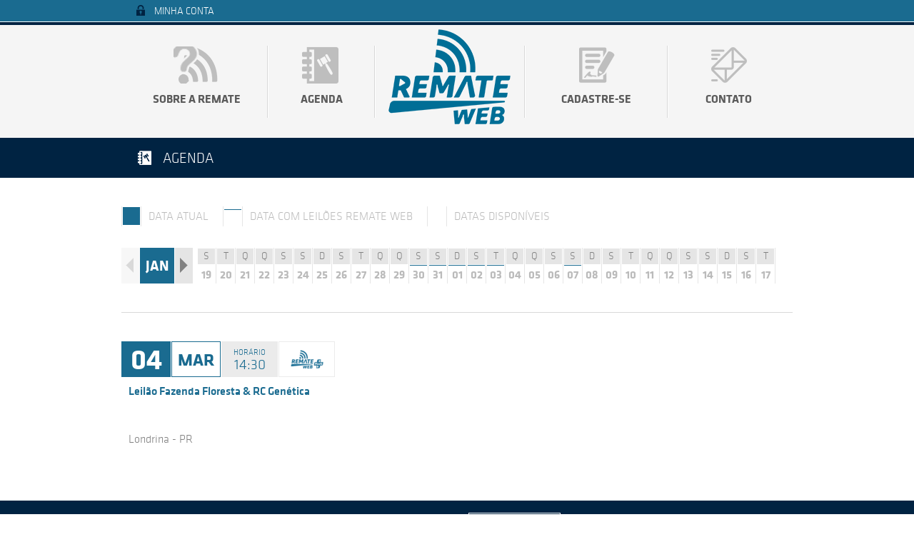

--- FILE ---
content_type: text/html; charset=utf-8
request_url: https://remateweb.com/agenda/04-03-2023
body_size: 5485
content:
<!DOCTYPE html>
<html lang="pt-BR" data-ng-app="remateweb">
<head>
    <meta charset="utf-8">
    <title>Remate Web - Confira a agenda de leil&#245;es</title>
    <meta name="description" content="Todas as transmiss&#245;es e realiza&#231;&#245;es de Leil&#245;es voc&#234; confere aqui. Acesse e confira as pr&#243;ximas datas." />
    <meta name="keywords" content="leil&#227;o, leiloes, transmiss&#245;es, leil&#227;o ao vivo, transmiss&#227;o ao vivo, realiza&#231;&#245;es de Leil&#245;es, agenda, data dos leil&#245;es" />
    <link rel="apple-touch-icon" sizes="180x180" href="/apple-touch-icon.png">
    <link rel="icon" type="image/png" sizes="32x32" href="/favicon-32x32.png">
    <link rel="icon" type="image/png" sizes="16x16" href="/favicon-16x16.png">
    <link rel="manifest" href="/site.webmanifest">
    <link rel="icon" href="/favicon.ico" type="image/x-icon">
    <meta http-equiv="content-language" content="pt-br">
    <!-- Le HTML5 shim, for IE6-8 support of HTML5 elements -->
    <!--[if lt IE 9]>
      <script src="~/scripts/html5shiv.js"></script>
    <![endif]-->

    <link href='https://fonts.googleapis.com/css?family=Roboto+Condensed:400,300,300italic,700,700italic' rel='stylesheet' type='text/css'>
    <link href="/Content/css?v=XOYl9_cdzmXh5P-95yTTsVyk1HoABGYJsj31o0IS9k41" rel="stylesheet"/>

    <script src="/bundles/modernizr?v=XiKzK1xDHtUdEDp89aieeYcMmfIhX76ZLNZM6t0pcKI1"></script>

    
    <link href="/Content/agenda?v=BRyq3hsNPUPP5L2h6GlGRsn-e7ruJEPvin1_3zLz8yA1" rel="stylesheet"/>


    <meta property="fb:app_id" content="190480331029268" />
    <meta property="fb:admins" content="" />

    <meta property="og:type" content="article" />
    <meta property="og:title" content="Remate Web - Leil&#245;es Online" />
    <meta property="og:description" content="Acesso ao vivo do seu evento pelo aplicativo Remate Web em todos os dispositivos: Smart Tvs, Computadores, Tablets e Smartphones." />
    <meta property="og:image" content="https://www.remateweb.com/Content/images/facebook.png?v=1" />
    <meta property="og:url" content="https://remateweb.com/agenda/04-03-2023" />
    <script type="text/javascript">
                var Base = {
                    basePath: '',
                    currentModule: 'default',
                    currentController: 'index',
                    currentAction: 'index',
                    messages: {
                        error: '',
                        success: '',
                        info: '',
                        alert: '',
                    },
                    google: {
                        account: 'auto',
                        code: 'UA-51215928-1'
                    },
                    facebook: {
                        appid: '190480331029268'
                    }
        };
    </script>
    <style>
        [ng\:cloak], [ng-cloak], [data-ng-cloak], [x-ng-cloak], .ng-cloak, .x-ng-cloak {
            display: none !important;
        }
    </style>
    <!-- Google tag (gtag.js) -->
    <script async src="https://www.googletagmanager.com/gtag/js?id=G-93CL0W4E3Q"></script>
    <script>
        window.dataLayer = window.dataLayer || [];
        function gtag() { dataLayer.push(arguments); }
        gtag('js', new Date());

        gtag('config', 'G-93CL0W4E3Q');
    </script>
    <!-- Google Tag Manager -->
    <script>
    (function (w, d, s, l, i) {
            w[l] = w[l] || []; w[l].push({
                'gtm.start':
                    new Date().getTime(), event: 'gtm.js'
            }); var f = d.getElementsByTagName(s)[0],
                j = d.createElement(s), dl = l != 'dataLayer' ? '&l=' + l : ''; j.async = true; j.src =
                    'https://www.googletagmanager.com/gtm.js?id=' + i + dl; f.parentNode.insertBefore(j, f);
        })(window, document, 'script', 'dataLayer', 'GTM-W33TCB6S');</script>
    <!-- End Google Tag Manager -->
</head>
<body data-ng-controller="mainCtrl" data-ng-init="setLanguage('pt-BR')">
    <!-- Google Tag Manager (noscript) -->
    <noscript>
        <iframe src="https://www.googletagmanager.com/ns.html?id=GTM-W33TCB6S"
                height="0" width="0" style="display:none;visibility:hidden"></iframe>
    </noscript>
    <!-- End Google Tag Manager (noscript) -->
    <div class="site ng-cloak">
        <div class="aviso-mobile" style="display:none">
            <div class="lightbox-mobile">
                <div class="wrapper">
                    <div class="content-light">
                        <div class="left">
                            <img src="/Content/images/iphone-mobile.png" alt="Remate Web APP">
                        </div>
                        <div class="right">
                            <div class="text">
                                <span>BAIXE NOSSO APP!</span>
                                Você esta acessando <br>de um dispositivo móvel. <br>Baixe já nosso aplicativo <br>clicando abaixo:
                            </div>
                            <div class="downloads">
                                <a href="https://itunes.apple.com/br/app/remate-web/id1103406287?mt=8" target="_blank" class="apple">
                                    <img src="/Content/images/apple.jpg" alt="Baixar na Apple Store">
                                </a>
                                <a href="https://play.google.com/store/apps/details?id=air.br.com.netpoint.remateweb" target="_blank" class="play">
                                    <img src="/Content/images/play.jpg" alt="Baixar na Play Store">
                                </a>
                            </div>
                        </div>
                    </div>

                    <a href="#" class="fechar">
                        X - fechar e continuar para o site
                    </a>
                </div>
            </div>
        </div>
        <header class="site-header">
            <div class="login-bar">
                <div class="links-bar">
                    <div class="wrapper">
                        <a data-ng-show="user.isAuth" href="/minha-conta" class="meu-nome transition" ng-cloak>{{ user.name }}</a>
                        <a data-ng-show="user.isAuth" href data-ng-click="logOut()" class="login-sair transition" ng-cloak>Sair <span>|</span></a>
                        <a href="#entrar" data-ng-hide="user.isAuth" class="minha-conta transition" ng-cloak>Minha Conta</a>
                    </div>
                </div>
                <div class="form-login aberto1">
                    <div class="wrapper">
                        <div class="form-area-restrita">
                            <div class="area-restrita" style="font-size: 12px;padding-top:35px;">&#193;rea Restrita</div>
                            <form id="formLogin" data-ng-submit="login()">
                                <div class="form-elements">
                                    <div class="acessar">
                                        Acessar minha conta
                                    </div>
                                    <div class="form-element">
                                        <input type="text" name="email" data-ng-model="userName" id="login-email" placeholder="Email" />
                                    </div>
                                    <div class="form-element">
                                        <input type="password" name="senha" data-ng-model="password" id="login-senha" placeholder="Senha" />
                                    </div>
                                    <div class="form-button">
                                        <input type="submit" value="Entrar" class="transition" />
                                    </div>
                                    <a href="/cliente/recuperar-senha" class="transition recuperar">esqueci minha senha</a>
                                </div>
                                <div class="cadastrar">
                                    <div class="ainda-nao">
                                        Ainda n&#227;o sou cadastrado
                                    </div>
                                    <a href="/cadastrar" class="btn-cadastrar transition">Cadastrar</a>
                                </div>
                            </form>
                        </div>
                        <div class="fechar">
                            <a href="#" class="btn-fechar">Fechar</a>
                        </div>
                    </div>
                </div>
            </div>
            <nav class="menu-header">
                <div class="wrapper">
                    <ul>
                        <li class="sobre">
                            <a href="/sobre-a-remate" class="transition">Sobre a remate</a>
                        </li>
                        <li class="agenda">
                            <a href="/agenda" class="transition">Agenda</a>
                        </li>
                        <li class="logo">
                            <a href="/" class="transition">
                                <img src="/Content/images/remate-web.png" alt="Remate Web" />
                            </a>
                        </li>
                        <li class="cadastre">
                            <a data-ng-show="user.isAuth" href="/minha-conta" class="transition" ng-cloak>Minha Conta</a>
                            <a data-ng-hide="user.isAuth" href="/cadastrar" class="transition" ng-cloak>Cadastre-se</a>
                        </li>
                        <li class="contato">
                            <a href="/atendimento" class="transition">Contato</a>
                        </li>
                    </ul>
                </div>
            </nav>
        </header>
        <section class="site-content">
            
<div class="content-bar">
    <div class="wrapper">
        <h1 class="titulo"><a href="/agenda" >Agenda</a></h1>
    </div>
</div>

    <section class="agenda-leiloes">
        <div class="wrapper">
            <div class="agenda-leilao-content">
                <div class="title-area">
                    <div class="legenda">
                        <div class="data_atual"><span></span>Data Atual</div>
                        <div class="data_com"><span></span>Data com leil&#245;es Remate Web</div>
                        <div class="data_disponivel"><span></span>Datas Dispon&#237;veis</div>
                    </div>
                </div>
                <div class="dias-area">
                    <div class="meses">
                        <a href="#anterior" class="anterior prev-no-style disabled transition">Anterior</a>
                        <div class="mes">JAN</div>
                        <a href="#proximo" class="proximo next-no-style  transition">Pr&#243;ximo</a>
                    </div>
                    <div class="dias carousel-no-style">
                        <ul>
                                <li class=" " style="overflow: hidden; float: left; width: 27px; height: 52px;">
                                    <a href="/agenda/19-01-2026">
                                        <span class="semana">S</span>
                                        <span class="dia transition">19</span>
                                    </a>
                                </li>
                                <li class=" " style="overflow: hidden; float: left; width: 27px; height: 52px;">
                                    <a href="/agenda/20-01-2026">
                                        <span class="semana">T</span>
                                        <span class="dia transition">20</span>
                                    </a>
                                </li>
                                <li class=" " style="overflow: hidden; float: left; width: 27px; height: 52px;">
                                    <a href="/agenda/21-01-2026">
                                        <span class="semana">Q</span>
                                        <span class="dia transition">21</span>
                                    </a>
                                </li>
                                <li class=" " style="overflow: hidden; float: left; width: 27px; height: 52px;">
                                    <a href="/agenda/22-01-2026">
                                        <span class="semana">Q</span>
                                        <span class="dia transition">22</span>
                                    </a>
                                </li>
                                <li class=" " style="overflow: hidden; float: left; width: 27px; height: 52px;">
                                    <a href="/agenda/23-01-2026">
                                        <span class="semana">S</span>
                                        <span class="dia transition">23</span>
                                    </a>
                                </li>
                                <li class=" " style="overflow: hidden; float: left; width: 27px; height: 52px;">
                                    <a href="/agenda/24-01-2026">
                                        <span class="semana">S</span>
                                        <span class="dia transition">24</span>
                                    </a>
                                </li>
                                <li class=" " style="overflow: hidden; float: left; width: 27px; height: 52px;">
                                    <a href="/agenda/25-01-2026">
                                        <span class="semana">D</span>
                                        <span class="dia transition">25</span>
                                    </a>
                                </li>
                                <li class=" " style="overflow: hidden; float: left; width: 27px; height: 52px;">
                                    <a href="/agenda/26-01-2026">
                                        <span class="semana">S</span>
                                        <span class="dia transition">26</span>
                                    </a>
                                </li>
                                <li class=" " style="overflow: hidden; float: left; width: 27px; height: 52px;">
                                    <a href="/agenda/27-01-2026">
                                        <span class="semana">T</span>
                                        <span class="dia transition">27</span>
                                    </a>
                                </li>
                                <li class=" " style="overflow: hidden; float: left; width: 27px; height: 52px;">
                                    <a href="/agenda/28-01-2026">
                                        <span class="semana">Q</span>
                                        <span class="dia transition">28</span>
                                    </a>
                                </li>
                                <li class=" " style="overflow: hidden; float: left; width: 27px; height: 52px;">
                                    <a href="/agenda/29-01-2026">
                                        <span class="semana">Q</span>
                                        <span class="dia transition">29</span>
                                    </a>
                                </li>
                                <li class=" leilao" style="overflow: hidden; float: left; width: 27px; height: 52px;">
                                    <a href="/agenda/30-01-2026">
                                        <span class="semana">S</span>
                                        <span class="dia transition">30</span>
                                    </a>
                                </li>
                                <li class=" leilao" style="overflow: hidden; float: left; width: 27px; height: 52px;">
                                    <a href="/agenda/31-01-2026">
                                        <span class="semana">S</span>
                                        <span class="dia transition">31</span>
                                    </a>
                                </li>
                                <li class=" leilao" style="overflow: hidden; float: left; width: 27px; height: 52px;">
                                    <a href="/agenda/01-02-2026">
                                        <span class="semana">D</span>
                                        <span class="dia transition">01</span>
                                    </a>
                                </li>
                                <li class=" leilao" style="overflow: hidden; float: left; width: 27px; height: 52px;">
                                    <a href="/agenda/02-02-2026">
                                        <span class="semana">S</span>
                                        <span class="dia transition">02</span>
                                    </a>
                                </li>
                                <li class=" leilao" style="overflow: hidden; float: left; width: 27px; height: 52px;">
                                    <a href="/agenda/03-02-2026">
                                        <span class="semana">T</span>
                                        <span class="dia transition">03</span>
                                    </a>
                                </li>
                                <li class=" " style="overflow: hidden; float: left; width: 27px; height: 52px;">
                                    <a href="/agenda/04-02-2026">
                                        <span class="semana">Q</span>
                                        <span class="dia transition">04</span>
                                    </a>
                                </li>
                                <li class=" " style="overflow: hidden; float: left; width: 27px; height: 52px;">
                                    <a href="/agenda/05-02-2026">
                                        <span class="semana">Q</span>
                                        <span class="dia transition">05</span>
                                    </a>
                                </li>
                                <li class=" " style="overflow: hidden; float: left; width: 27px; height: 52px;">
                                    <a href="/agenda/06-02-2026">
                                        <span class="semana">S</span>
                                        <span class="dia transition">06</span>
                                    </a>
                                </li>
                                <li class=" leilao" style="overflow: hidden; float: left; width: 27px; height: 52px;">
                                    <a href="/agenda/07-02-2026">
                                        <span class="semana">S</span>
                                        <span class="dia transition">07</span>
                                    </a>
                                </li>
                                <li class=" " style="overflow: hidden; float: left; width: 27px; height: 52px;">
                                    <a href="/agenda/08-02-2026">
                                        <span class="semana">D</span>
                                        <span class="dia transition">08</span>
                                    </a>
                                </li>
                                <li class=" " style="overflow: hidden; float: left; width: 27px; height: 52px;">
                                    <a href="/agenda/09-02-2026">
                                        <span class="semana">S</span>
                                        <span class="dia transition">09</span>
                                    </a>
                                </li>
                                <li class=" " style="overflow: hidden; float: left; width: 27px; height: 52px;">
                                    <a href="/agenda/10-02-2026">
                                        <span class="semana">T</span>
                                        <span class="dia transition">10</span>
                                    </a>
                                </li>
                                <li class=" " style="overflow: hidden; float: left; width: 27px; height: 52px;">
                                    <a href="/agenda/11-02-2026">
                                        <span class="semana">Q</span>
                                        <span class="dia transition">11</span>
                                    </a>
                                </li>
                                <li class=" " style="overflow: hidden; float: left; width: 27px; height: 52px;">
                                    <a href="/agenda/12-02-2026">
                                        <span class="semana">Q</span>
                                        <span class="dia transition">12</span>
                                    </a>
                                </li>
                                <li class=" " style="overflow: hidden; float: left; width: 27px; height: 52px;">
                                    <a href="/agenda/13-02-2026">
                                        <span class="semana">S</span>
                                        <span class="dia transition">13</span>
                                    </a>
                                </li>
                                <li class=" " style="overflow: hidden; float: left; width: 27px; height: 52px;">
                                    <a href="/agenda/14-02-2026">
                                        <span class="semana">S</span>
                                        <span class="dia transition">14</span>
                                    </a>
                                </li>
                                <li class=" " style="overflow: hidden; float: left; width: 27px; height: 52px;">
                                    <a href="/agenda/15-02-2026">
                                        <span class="semana">D</span>
                                        <span class="dia transition">15</span>
                                    </a>
                                </li>
                                <li class=" " style="overflow: hidden; float: left; width: 27px; height: 52px;">
                                    <a href="/agenda/16-02-2026">
                                        <span class="semana">S</span>
                                        <span class="dia transition">16</span>
                                    </a>
                                </li>
                                <li class=" " style="overflow: hidden; float: left; width: 27px; height: 52px;">
                                    <a href="/agenda/17-02-2026">
                                        <span class="semana">T</span>
                                        <span class="dia transition">17</span>
                                    </a>
                                </li>
                                <li class=" " style="overflow: hidden; float: left; width: 27px; height: 52px;">
                                    <a href="/agenda/18-02-2026">
                                        <span class="semana">Q</span>
                                        <span class="dia transition">18</span>
                                    </a>
                                </li>
                                <li class=" " style="overflow: hidden; float: left; width: 27px; height: 52px;">
                                    <a href="/agenda/19-02-2026">
                                        <span class="semana">Q</span>
                                        <span class="dia transition">19</span>
                                    </a>
                                </li>
                                <li class=" " style="overflow: hidden; float: left; width: 27px; height: 52px;">
                                    <a href="/agenda/20-02-2026">
                                        <span class="semana">S</span>
                                        <span class="dia transition">20</span>
                                    </a>
                                </li>
                                <li class=" leilao" style="overflow: hidden; float: left; width: 27px; height: 52px;">
                                    <a href="/agenda/21-02-2026">
                                        <span class="semana">S</span>
                                        <span class="dia transition">21</span>
                                    </a>
                                </li>
                                <li class=" leilao" style="overflow: hidden; float: left; width: 27px; height: 52px;">
                                    <a href="/agenda/22-02-2026">
                                        <span class="semana">D</span>
                                        <span class="dia transition">22</span>
                                    </a>
                                </li>
                                <li class=" " style="overflow: hidden; float: left; width: 27px; height: 52px;">
                                    <a href="/agenda/23-02-2026">
                                        <span class="semana">S</span>
                                        <span class="dia transition">23</span>
                                    </a>
                                </li>
                                <li class=" " style="overflow: hidden; float: left; width: 27px; height: 52px;">
                                    <a href="/agenda/24-02-2026">
                                        <span class="semana">T</span>
                                        <span class="dia transition">24</span>
                                    </a>
                                </li>
                                <li class=" " style="overflow: hidden; float: left; width: 27px; height: 52px;">
                                    <a href="/agenda/25-02-2026">
                                        <span class="semana">Q</span>
                                        <span class="dia transition">25</span>
                                    </a>
                                </li>
                                <li class=" " style="overflow: hidden; float: left; width: 27px; height: 52px;">
                                    <a href="/agenda/26-02-2026">
                                        <span class="semana">Q</span>
                                        <span class="dia transition">26</span>
                                    </a>
                                </li>
                                <li class=" " style="overflow: hidden; float: left; width: 27px; height: 52px;">
                                    <a href="/agenda/27-02-2026">
                                        <span class="semana">S</span>
                                        <span class="dia transition">27</span>
                                    </a>
                                </li>
                                <li class=" " style="overflow: hidden; float: left; width: 27px; height: 52px;">
                                    <a href="/agenda/28-02-2026">
                                        <span class="semana">S</span>
                                        <span class="dia transition">28</span>
                                    </a>
                                </li>
                        </ul>
                    </div>
                </div>
            </div>
            <div class="leiloes-area">
                <ul>
                        <li>
                            <a href="/leilao/4559/leilao-fazenda-floresta-rc-genetica">
                                <span class="data">
                                    <span class="dia">04</span>
                                    <span class="mes">MAR</span>
                                    <span class="hora"><span>Horário</span><br>14:30</span>
                                    <span class="transmissao">
                                        <img src="/imagens/17/60/30/canais/remate-web-plus-16ac0.png" width="60" alt="Transmiss&#227;o" />
                                    </span>
                                </span>
                                <span class="informacoes transition">
                                    <span class="titulo">Leil&#227;o Fazenda Floresta &amp; RC Gen&#233;tica</span>
                                    <span class="local">
                                        Londrina - PR
                                    </span>
                                </span>
                            </a>
                        </li>
                </ul>

            </div>
        </div>
    </section>



        </section>
        <footer class="site-footer">
            <div class="footer">
                <div class="wrapper">
                    <img src="/Content/images/remate-rodape.png" alt="Remate Web" class="logo" />
                    <div class="column-itens">
                        <ul>
                            <li><a href="/" class="transition">P&#225;gina Inicial</a></li>
                            <li><a href="/arquivos/download_remateweb.zip" class="transition">Downloads</a></li>
                            <li><a data-ng-show="user.isAuth" href="/minha-conta" class="transition">Minha Conta</a></li>
                            <li><a data-ng-hide="user.isAuth" href="/cadastrar" class="transition">Cadastre-se</a></li>
                            <li><a href="/sobre-a-remate" class="transition">Sobre a remate</a></li>
                            <li><a href="/atendimento" class="transition">Contato</a></li>
                            <li><a href="/agenda/04-03-2023" class="transition">Agenda</a></li>
                        </ul>
                    </div>
                    <div class="column-social">
                        <ul>
                            <li class="facebook"><a href="https://www.facebook.com/Remate-Web-1625727137701158/?fref=ts" class="transition" target="_blank">Facebook</a></li>
                            <li class="instagram"><a href="https://www.instagram.com/remateweb/" class="transition" target="_blank">Instagram</a></li>
                            <li class="youtube"><a href="https://www.youtube.com/channel/UCixlslDx41G52sOUPWY1UDg" class="transition" target="_blank">YouTube</a></li>
                        </ul>
                    </div>
                    <div class="column-endereco">
                        <div class="rua">R. Estoril, 650 - Jd Sao Francisco de Assis</div>
                        <div class="email">contato@remateweb.com</div>
                        <div class="telefone">Telefone: +55 (43) 3026-7703</div>
                    </div>
                </div>
            </div>
            <div class="rights">
                <div class="wrapper">
                    <p>2026 • remateweb.com </p>
                </div>
            </div>
        </footer>
    </div>
    
    <script src="/bundles/jquery?v=wMZeFoLECbWvlB_vEWmC6_AUs5jY9BnzuGa9QJzHb_k1"></script>

    <script src="/bundles/bootstrap?v=cdmR8hmmYlG5AAqIBzOEDbVrMfAtEDDGsX7nxhD6PUs1"></script>

    <script src="/bundles/angularjs?v=y-ZZkoyJ1H_k7BLj80DaakVJ4sRuh4s-InDfQERf5p01"></script>

    <script src="/bundles/app?v=YgK3_qBp9Ma9e2kA2neJf2qx9JBZcgr2Db5MAqUbrwk1"></script>

    
</body>
</html>
